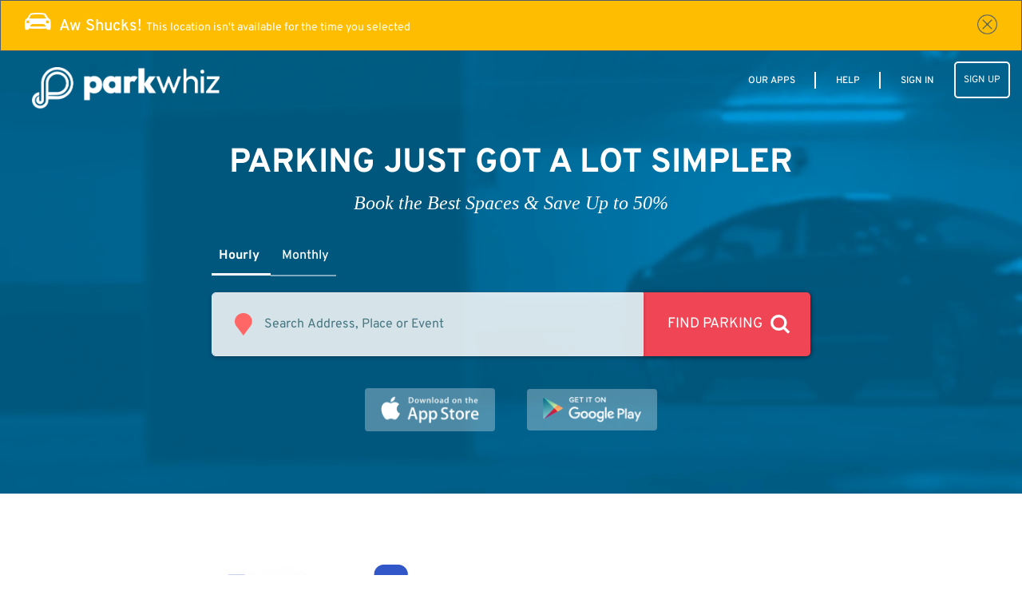

--- FILE ---
content_type: text/html; charset=utf-8
request_url: https://www.google.com/recaptcha/enterprise/anchor?ar=1&k=6LdMr6gpAAAAAFN3Cp8_B4V_drCHfjZSS_OgwpY1&co=aHR0cHM6Ly93d3cucGFya3doaXouY29tOjQ0Mw..&hl=en&v=TkacYOdEJbdB_JjX802TMer9&size=invisible&anchor-ms=20000&execute-ms=15000&cb=hwkiycf5r2ki
body_size: 45057
content:
<!DOCTYPE HTML><html dir="ltr" lang="en"><head><meta http-equiv="Content-Type" content="text/html; charset=UTF-8">
<meta http-equiv="X-UA-Compatible" content="IE=edge">
<title>reCAPTCHA</title>
<style type="text/css">
/* cyrillic-ext */
@font-face {
  font-family: 'Roboto';
  font-style: normal;
  font-weight: 400;
  src: url(//fonts.gstatic.com/s/roboto/v18/KFOmCnqEu92Fr1Mu72xKKTU1Kvnz.woff2) format('woff2');
  unicode-range: U+0460-052F, U+1C80-1C8A, U+20B4, U+2DE0-2DFF, U+A640-A69F, U+FE2E-FE2F;
}
/* cyrillic */
@font-face {
  font-family: 'Roboto';
  font-style: normal;
  font-weight: 400;
  src: url(//fonts.gstatic.com/s/roboto/v18/KFOmCnqEu92Fr1Mu5mxKKTU1Kvnz.woff2) format('woff2');
  unicode-range: U+0301, U+0400-045F, U+0490-0491, U+04B0-04B1, U+2116;
}
/* greek-ext */
@font-face {
  font-family: 'Roboto';
  font-style: normal;
  font-weight: 400;
  src: url(//fonts.gstatic.com/s/roboto/v18/KFOmCnqEu92Fr1Mu7mxKKTU1Kvnz.woff2) format('woff2');
  unicode-range: U+1F00-1FFF;
}
/* greek */
@font-face {
  font-family: 'Roboto';
  font-style: normal;
  font-weight: 400;
  src: url(//fonts.gstatic.com/s/roboto/v18/KFOmCnqEu92Fr1Mu4WxKKTU1Kvnz.woff2) format('woff2');
  unicode-range: U+0370-0377, U+037A-037F, U+0384-038A, U+038C, U+038E-03A1, U+03A3-03FF;
}
/* vietnamese */
@font-face {
  font-family: 'Roboto';
  font-style: normal;
  font-weight: 400;
  src: url(//fonts.gstatic.com/s/roboto/v18/KFOmCnqEu92Fr1Mu7WxKKTU1Kvnz.woff2) format('woff2');
  unicode-range: U+0102-0103, U+0110-0111, U+0128-0129, U+0168-0169, U+01A0-01A1, U+01AF-01B0, U+0300-0301, U+0303-0304, U+0308-0309, U+0323, U+0329, U+1EA0-1EF9, U+20AB;
}
/* latin-ext */
@font-face {
  font-family: 'Roboto';
  font-style: normal;
  font-weight: 400;
  src: url(//fonts.gstatic.com/s/roboto/v18/KFOmCnqEu92Fr1Mu7GxKKTU1Kvnz.woff2) format('woff2');
  unicode-range: U+0100-02BA, U+02BD-02C5, U+02C7-02CC, U+02CE-02D7, U+02DD-02FF, U+0304, U+0308, U+0329, U+1D00-1DBF, U+1E00-1E9F, U+1EF2-1EFF, U+2020, U+20A0-20AB, U+20AD-20C0, U+2113, U+2C60-2C7F, U+A720-A7FF;
}
/* latin */
@font-face {
  font-family: 'Roboto';
  font-style: normal;
  font-weight: 400;
  src: url(//fonts.gstatic.com/s/roboto/v18/KFOmCnqEu92Fr1Mu4mxKKTU1Kg.woff2) format('woff2');
  unicode-range: U+0000-00FF, U+0131, U+0152-0153, U+02BB-02BC, U+02C6, U+02DA, U+02DC, U+0304, U+0308, U+0329, U+2000-206F, U+20AC, U+2122, U+2191, U+2193, U+2212, U+2215, U+FEFF, U+FFFD;
}
/* cyrillic-ext */
@font-face {
  font-family: 'Roboto';
  font-style: normal;
  font-weight: 500;
  src: url(//fonts.gstatic.com/s/roboto/v18/KFOlCnqEu92Fr1MmEU9fCRc4AMP6lbBP.woff2) format('woff2');
  unicode-range: U+0460-052F, U+1C80-1C8A, U+20B4, U+2DE0-2DFF, U+A640-A69F, U+FE2E-FE2F;
}
/* cyrillic */
@font-face {
  font-family: 'Roboto';
  font-style: normal;
  font-weight: 500;
  src: url(//fonts.gstatic.com/s/roboto/v18/KFOlCnqEu92Fr1MmEU9fABc4AMP6lbBP.woff2) format('woff2');
  unicode-range: U+0301, U+0400-045F, U+0490-0491, U+04B0-04B1, U+2116;
}
/* greek-ext */
@font-face {
  font-family: 'Roboto';
  font-style: normal;
  font-weight: 500;
  src: url(//fonts.gstatic.com/s/roboto/v18/KFOlCnqEu92Fr1MmEU9fCBc4AMP6lbBP.woff2) format('woff2');
  unicode-range: U+1F00-1FFF;
}
/* greek */
@font-face {
  font-family: 'Roboto';
  font-style: normal;
  font-weight: 500;
  src: url(//fonts.gstatic.com/s/roboto/v18/KFOlCnqEu92Fr1MmEU9fBxc4AMP6lbBP.woff2) format('woff2');
  unicode-range: U+0370-0377, U+037A-037F, U+0384-038A, U+038C, U+038E-03A1, U+03A3-03FF;
}
/* vietnamese */
@font-face {
  font-family: 'Roboto';
  font-style: normal;
  font-weight: 500;
  src: url(//fonts.gstatic.com/s/roboto/v18/KFOlCnqEu92Fr1MmEU9fCxc4AMP6lbBP.woff2) format('woff2');
  unicode-range: U+0102-0103, U+0110-0111, U+0128-0129, U+0168-0169, U+01A0-01A1, U+01AF-01B0, U+0300-0301, U+0303-0304, U+0308-0309, U+0323, U+0329, U+1EA0-1EF9, U+20AB;
}
/* latin-ext */
@font-face {
  font-family: 'Roboto';
  font-style: normal;
  font-weight: 500;
  src: url(//fonts.gstatic.com/s/roboto/v18/KFOlCnqEu92Fr1MmEU9fChc4AMP6lbBP.woff2) format('woff2');
  unicode-range: U+0100-02BA, U+02BD-02C5, U+02C7-02CC, U+02CE-02D7, U+02DD-02FF, U+0304, U+0308, U+0329, U+1D00-1DBF, U+1E00-1E9F, U+1EF2-1EFF, U+2020, U+20A0-20AB, U+20AD-20C0, U+2113, U+2C60-2C7F, U+A720-A7FF;
}
/* latin */
@font-face {
  font-family: 'Roboto';
  font-style: normal;
  font-weight: 500;
  src: url(//fonts.gstatic.com/s/roboto/v18/KFOlCnqEu92Fr1MmEU9fBBc4AMP6lQ.woff2) format('woff2');
  unicode-range: U+0000-00FF, U+0131, U+0152-0153, U+02BB-02BC, U+02C6, U+02DA, U+02DC, U+0304, U+0308, U+0329, U+2000-206F, U+20AC, U+2122, U+2191, U+2193, U+2212, U+2215, U+FEFF, U+FFFD;
}
/* cyrillic-ext */
@font-face {
  font-family: 'Roboto';
  font-style: normal;
  font-weight: 900;
  src: url(//fonts.gstatic.com/s/roboto/v18/KFOlCnqEu92Fr1MmYUtfCRc4AMP6lbBP.woff2) format('woff2');
  unicode-range: U+0460-052F, U+1C80-1C8A, U+20B4, U+2DE0-2DFF, U+A640-A69F, U+FE2E-FE2F;
}
/* cyrillic */
@font-face {
  font-family: 'Roboto';
  font-style: normal;
  font-weight: 900;
  src: url(//fonts.gstatic.com/s/roboto/v18/KFOlCnqEu92Fr1MmYUtfABc4AMP6lbBP.woff2) format('woff2');
  unicode-range: U+0301, U+0400-045F, U+0490-0491, U+04B0-04B1, U+2116;
}
/* greek-ext */
@font-face {
  font-family: 'Roboto';
  font-style: normal;
  font-weight: 900;
  src: url(//fonts.gstatic.com/s/roboto/v18/KFOlCnqEu92Fr1MmYUtfCBc4AMP6lbBP.woff2) format('woff2');
  unicode-range: U+1F00-1FFF;
}
/* greek */
@font-face {
  font-family: 'Roboto';
  font-style: normal;
  font-weight: 900;
  src: url(//fonts.gstatic.com/s/roboto/v18/KFOlCnqEu92Fr1MmYUtfBxc4AMP6lbBP.woff2) format('woff2');
  unicode-range: U+0370-0377, U+037A-037F, U+0384-038A, U+038C, U+038E-03A1, U+03A3-03FF;
}
/* vietnamese */
@font-face {
  font-family: 'Roboto';
  font-style: normal;
  font-weight: 900;
  src: url(//fonts.gstatic.com/s/roboto/v18/KFOlCnqEu92Fr1MmYUtfCxc4AMP6lbBP.woff2) format('woff2');
  unicode-range: U+0102-0103, U+0110-0111, U+0128-0129, U+0168-0169, U+01A0-01A1, U+01AF-01B0, U+0300-0301, U+0303-0304, U+0308-0309, U+0323, U+0329, U+1EA0-1EF9, U+20AB;
}
/* latin-ext */
@font-face {
  font-family: 'Roboto';
  font-style: normal;
  font-weight: 900;
  src: url(//fonts.gstatic.com/s/roboto/v18/KFOlCnqEu92Fr1MmYUtfChc4AMP6lbBP.woff2) format('woff2');
  unicode-range: U+0100-02BA, U+02BD-02C5, U+02C7-02CC, U+02CE-02D7, U+02DD-02FF, U+0304, U+0308, U+0329, U+1D00-1DBF, U+1E00-1E9F, U+1EF2-1EFF, U+2020, U+20A0-20AB, U+20AD-20C0, U+2113, U+2C60-2C7F, U+A720-A7FF;
}
/* latin */
@font-face {
  font-family: 'Roboto';
  font-style: normal;
  font-weight: 900;
  src: url(//fonts.gstatic.com/s/roboto/v18/KFOlCnqEu92Fr1MmYUtfBBc4AMP6lQ.woff2) format('woff2');
  unicode-range: U+0000-00FF, U+0131, U+0152-0153, U+02BB-02BC, U+02C6, U+02DA, U+02DC, U+0304, U+0308, U+0329, U+2000-206F, U+20AC, U+2122, U+2191, U+2193, U+2212, U+2215, U+FEFF, U+FFFD;
}

</style>
<link rel="stylesheet" type="text/css" href="https://www.gstatic.com/recaptcha/releases/TkacYOdEJbdB_JjX802TMer9/styles__ltr.css">
<script nonce="OFHSMw8JuoWk1FntQ5lJzQ" type="text/javascript">window['__recaptcha_api'] = 'https://www.google.com/recaptcha/enterprise/';</script>
<script type="text/javascript" src="https://www.gstatic.com/recaptcha/releases/TkacYOdEJbdB_JjX802TMer9/recaptcha__en.js" nonce="OFHSMw8JuoWk1FntQ5lJzQ">
      
    </script></head>
<body><div id="rc-anchor-alert" class="rc-anchor-alert"></div>
<input type="hidden" id="recaptcha-token" value="[base64]">
<script type="text/javascript" nonce="OFHSMw8JuoWk1FntQ5lJzQ">
      recaptcha.anchor.Main.init("[\x22ainput\x22,[\x22bgdata\x22,\x22\x22,\[base64]/[base64]/[base64]/[base64]/[base64]/MjU1Onk/NToyKSlyZXR1cm4gZmFsc2U7cmV0dXJuIEMuWj0oUyhDLChDLk9ZPWIsaz1oKHk/[base64]/[base64]/[base64]/[base64]/[base64]/bmV3IERbUV0oZlswXSk6Yz09Mj9uZXcgRFtRXShmWzBdLGZbMV0pOmM9PTM/bmV3IERbUV0oZlswXSxmWzFdLGZbMl0pOmM9PTQ/[base64]/[base64]/[base64]\x22,\[base64]\x22,\[base64]/Du8K7w4gxcwdzwpJTNwbCuwTCpBnClC5Ew6QdbcKVwr3DsiRywr9kP37DsSrCusKxA0FGw74TRMKewpMqVMKsw44MF2zClVTDrDhXwqnDuMKCw5M8w5dWORvDvMORw4/DrQM7wqDCji/[base64]/CtsKMw5rDrcKdR8KoIiR+PmUawrQJw54/w7tyworCoAHCrMKzw4kywrZDA8ONOyTCmilcwofCgsOiwp3CvhTCg1UUcMKpcMK5JMO9Z8KTAVHCjisTJzsQa3jDnh9iwpLCnsObU8Knw7oqXsOYJsKtHcKDXmdsXzRLDTHDoHcnwqB5w5bDukV6UsKXw4nDtcO0McKow5xyFVEHCsOhwo/ClBvDkC7ChMOQZ1NBwqsTwoZnV8KYaj7CrsOqw67CkQjCqVp0w7HDgFnDhRvCnwVBwpHDi8O4wqk4w6cVacKrNnrCu8KKNMOxwp3DkT0Awo/DnsKfETk7cMOxNF4DUMONX2vDh8Kdw7nDiHtAFi4ew4rCpcOXw5RgwonDgErCoRJhw6zCrgFewqgGQTs1YGHCjcKvw5/ClcKaw6I/EC/CtythwodxAMKDR8KlwpzCnBoVfBrChX7DulItw7k9w5vDnDt2Q19BO8KAw75cw4BLwoYIw7TDgBTCvQXCjcKEwr/DuDEbdsKdwrXDkQktTsO1w57DoMKvw5/DsmvCtndEWMOGC8K3NcK1w7PDj8KMNwdowrTCq8OhZmgmJ8KBKBvCmXgGwohmQV9NXMOxZnnDp13Cn8ORMsOFUQLCoEIgTMOqJcKlw7rCi3VUV8ONwprChsKKw57DvBBxw4RSCcOLw549CE/DrBB9MkRpw6sgwq4dS8O6OgVocMKtb2HDrUgXT8O0w593w53Cn8ONVMK6w5jDhMOjwr8eIxnClcKwwovClEfCkng6wr0UwrhOwqTDpXrChsOOMcKQwrU8OsK5T8KUw7dYJ8O3w4V+w5rDrsKKw5XCtwvCj2NBfcO4w5hgZybCpMKhPMKGQMOufhkoBU/CnsOpURIDRsOLa8OLw7JqHFTDkFcrVyRswo13w7M+AsK+ZMOtw5LCqBfCsGxBaCXDjRTDmsKUO8OifxYVw6A2fCfCm3dowqZ0w6jDn8KAA3rDomTDr8K9ZMKqcMOmwr8/csOXJ8KHZh3DmRVzMcOgwrrCvwJPw4PDl8OFdcKvVsKZJkFrw4hEw5VFw79UCwU9V3bCozTCkMOiJjwbw73DrsK/wr7CoSZtw7gBwr/DmEPDuhQ2wqvCmsObBsOLMsKBw4tpFsKuwqMIwprCmsKnWiwvTcKlBcKUw7XDo0Rjw609wrzCmm7DgkBzdsKTw60Uwo8AKnTDg8OIfmrDoXh5RsKYIlXCuV7CpXjDiVUWO8KfDcKkw5/DpcKmw6XDr8KyAsKnw6vCjk/Dv17DlCZ/wqU6w5VFwo1nOsK8w7PDjcKLL8KWwrzCmAjDrMKsNMOnwq3Cv8OVw7TCh8KHwqB2w4suw7lfRzDCgCLDlHoXc8KJVMOCS8K5w7zCnipEw69LRiTCjl4nw6oYAiLDoMKbw5DCuMKjw4/DrlJ7wrrCmsOTDsKTw6FSw7VsB8K1w6AsZsKDwp/CugbCn8KNwozDgEs5ZMKKwolOJGrDu8KQDGfCmsOTHmt+cCTDknLCs0hswqALbcOZbMOPw6HCjsKaAUXDmcO+woPDncKfw6Rww74FWsKbwpLDhsKaw4bDnmrCgMKDOglET3PDh8Ogwr05WAsWwqfDsnR3RcKdw6ITQMKIe0fCo2/[base64]/[base64]/CkyIjw6wvW8KnSF7CsmfCsyzCgURmGcKwNMOTasObOMOiR8O0w6EtfllYNQDCpcOYIhbDh8Kew4fDkjjCr8OEwrxaagPDhG7Cmk1Qwo8/[base64]/DnXPDjzFcw5bDlsKzVMKewrHCvcOZw5ZQwrJSL8OdKcKGFcOzwqnCp8KMw5TDgXHChT7CqMO7UsKywq7CqMKGW8O9wqIiWB3CuRHDmXtmwp/CgD1EwpPDksOxIsO0Q8OtbHrDlFDCnMK+SMKKwqEsw43Cg8KPw5XCtDsoR8OKDn7DnEfCmQDDmU/[base64]/[base64]/DkMOpV8OYK8OtwofCoFFxWVHDrBzDscO9woDDj0fCvMOhIB3CtMKBw4s4d1nCiy3DhwjDv2zChwgrw7PDuXhCYhcVTcK/ZDEzex7CvMKiQVQIYcKFPMK/wr8kw4pMT8OBSiA2wqXCncKCNxzDl8OLMMK6wrNUw6ArZi0Cw5XDrhvDukZHw7hbw7MAK8O2wrsXQwHCpcKxZ3wywoXDtsKgw7XDqMOiwqnDkGvDtE/CjlHDmXrDisK3VHXCtEQDA8KXw7R0w7TCsW/Dj8OpJFbDkEfDgcOcSsOpJsKrwpzCiUA8w6dlwqE0FcO3wo13wrzConDDrMK3THTCkAEAX8O8KmLDjBQ2NHlnfMOuwrnCoMK9woBbBlfDgcKjXQUXwqwwEgfDmnzCkMK5eMKXesO3XMKEw7/CnRrDlEjDosKFw7kewotiHMKRw7vCsEXDnBXDoU3DrRTDghzCn0rDkigvXEHDniUHSw9cKsKpUjbDmsOMwpjDocKewr5Rw5k2w7vDomzCgW9fdcKVHjcqdB3CrsObDQHDhMO5wr3DhBoAPR/CssKUwrtqV8K5woELwpchIcKoR0c5dMOlw4RvXVhfwqp2S8OKwqomwq9jD8OuRknDkMOhw4sGw5DCnMOoVMKrwrZuYsKIDX/DiX/DjWDCuVgjw7YVASxuI0LDvUYsacO+w4Vhw7LCg8Owwo3Cgm4jJcO4fMOBfGh6BMOjw58+wpHCpylIwoEywpcZw4XCtjVsDQRbNsKLwrjDlTrCpMKiwo3CngXCsWDCgGMWwrHDgRBqwr/DphcsQ8OePUYNDMKVWMOTNybCrcOKI8OYw47CicK5JzQQwqENS08tw5Vaw6XCq8OXw5zDgh3Dq8K1w6kJSsOcV2bCu8OJfklkwrbChGjCicK5PsOcanBaAhHCosOpw4HDg2jClyjDscOqwrY2I8OiwqfCoyTCkCoOw7puC8Oqw7rCucKow7bCv8OiYi/DjcODFQ3CtRRbPMK/w4QDFWgCCxM9w7lqw70na30gwqvDucO5cGPCtCQYF8OhdUDDjsO0YMKLw50LRUjDq8KpUWrCl8KcI35lSMOmFcKzG8Kww4zDuMOPw5dpccOJBsKUw40AMm/Ci8KCcVfCrjxIwp0dw65EJnTCqmtHwrM6RB3ChyTCoMOlwo03w6NxKcKEFsOTf8OHaMKbw6bDssOkw4fCmUkdw4UOCEUic1EbQ8K+f8KFM8K1YcObWCYxwqRawrXCsMKdAcOBecOPwpNoNcOkwo8Dw6nCusOKw6NUw4o1worDhwczYQ3DjsKQU8OuwqPCusK/K8K6UMOnBGrDi8K/w5nCoBl0wo7DgsKuKcOjwoo4QsOew7DCkg5xEXMRwqYeTUDDmQhAw6zCqsO/[base64]/DlpINAAKb8KFasKywpJ6L0vCuMO0wq1yUyIGw5lxeibCtUDDsVoQw5DDn8K2KA7CiQgjc8OiOsOdw7fDjRI1w68Yw5vCqzVYCMOywqnCrMOJwrfDgsOjwrBjHsKSwpg/w6/DsUdde3J6L8KIwpDCt8OTw57Dg8KSLVMIIGcBK8OAw4hTw55Ewq7Dn8OWw5nDt0B3w4A2wpvDp8Ocw4fCoMOBJVcRwo8VMzg/wqjDuTJ5wptwwqfDscK1w7prYXNySsOMw7Bnwr47VT97IMOAw5Y1TU96RxnCjWDDqz4dw7bCrlXDo8OJAUNrfsKSwq/DhAfClSYjLzjClsOswrU0wqFSf8KWwoPDl8KhwoLDosOEwq7CgcKEPcODwr/CmTvDs8KBwrtUdsKWKwtyw7zCmsOqwovCnwLDhXppw7vDtA1Bw7hFwrvCsMOtLUvCvMOZw51IwrvCgm8bezrClCnDmcKcw63Cr8KFEsOpw5gxAMKfwrDCi8OXGTDDtlfDrk5MwoTChynCjMKvHWhKJEDDkMO9SMKhdx3Cny7CrsOKwp0WwobCvg3Do3FOw6zDo3/CjzjDncOGZsKSwo7CgnwYOWnDn2kAI8O7YMOEUwMRAUHDnlcHSHLDiTs8w5gtwovCj8OSRcO0wpLCo8OswovCsFYrK8KOZHXCrCYTw4fCi8KAXFYpQcK3wpgTw6AyCgXDjMKRS8KkVW7CsEHDosK1w4VKKVsMfHRmw7lwwqdKwp/[base64]/AW48w7I6JcKQwpQDw71RwrDDtzDCnH7Cu8K/w6HCgcKVwrbDnz/[base64]/[base64]/DnnfCnnXDvAzCq8KZaMKZJ8OxwqVnDcKPw65/bMKywqkoYMOpw5BLdHd8UDrCt8OgGw/[base64]/Cl0jDsMKewotfwoExZcOSGxLDnjN1WMKIUiUHw4rCp8OGQ8KEeVhJw5V9BXHCrcOFP1/DqTRywprCnsKtw5Iuw7bDhMKUcsO4cV/Du23ClcOEw6jCu3sdwp/DncO+worDiRY1wqpRw5wWUcKmYcKxwobDuVlUw5QqwpfDuCgswoDDs8KhcRXDisKKD8OCIRgwHV7CkC9Xw6LDnMO5SMO1wpzCj8OeLgEcw5Flwo4YfMOZG8KvAhYZPcKbciEpw7kvUcO/w57CuU0VcMKgbMOWNMK0w5gFw5cgwonCm8Oow5DClnYHVEzDqcKXw44ow6ceQQzDuibDhMKIJAfDv8KZwr/CrcK4wqzCsgtWADQEw4dHw6/[base64]/GwzDkQlNHlZPZMK2EMKJZcK+w5TCrj7Dg8OZw5nDp3YdESxfw6jDqsK3DcO3e8Ogw5ASwq7CtMKhUcKTwoQhwq/DohoPHCBkw7TDqFUtGsO2w6QuwrPDgsO/bDV3CMKVEwHCin/DtMOrKMKHMRnCvsKNwoPDiB7CgMKgaR8Gw5h1RgDCgHkZwrB1K8KHwpBDB8OkABrCl3xkwqwlw67Dpjx2woZjNcOGV3TCnTLCqTRyKUh6wpVEwrLCt39RwqpCwrxmdW/CiMKPB8ORwrPCjksKQw5xC13DusKNw67DkcKgwrcJQMOdMndjwpLClwdlw4fDsMKGDB/[base64]/CgizDqFPDmW/CocKnBAZEwrUmw4DCnl/CssO5w48rwoprfcODwo/Dn8OFw7TDvjx3w5nDssO/TzADw5LDrXt0cWJJw7TCqUgtPGDCvQzCvEPDnsOSw7LDtTTDjSLDpsKyHHtowr/DtcKtwoPDucORKsKFw7JrRi/ChDQSwqvCsnRqCsOMEMK7WV7Cs8O3OcKgd8KjwoIfw43ClWLDscKLV8OmPsOVwqIac8K7w5Rdw4XDicOUWDAgU8O/wopBVsKiZkLDtMO8wrFgQ8Oyw6/CuTTCoC8Hwr0Mwol3ZsKHd8K6MArDhG48dMKlwrLDmsKcw6nDtcKOw7LDqRDChm3CqMKDwrPCocKhw7DCoijDnsK5MMKAZmHDlMO3wqPDtMO6w5/CgMOawqAJcMKJwoZ4Ty12wpMowoovIMKIwqjCrmrDv8K1w4LCkcO/[base64]/I8O8w6PCtsOkF0FpJXnClFEIwp/DmElPw6TChXvDo09/w5ZsAGTClcKpwoIEw5HCs3o8AcOfIMKoHcK+LyZYE8KOe8O+w5JjelvDiHrCt8KGXDdtIQZEwq4bIsK5w5I7wp3CrXVHwrHCiQfDgsKPw67Djz/Cj07DtxUiwpHDrShxXMOIfATCqjPDscKDw7sWGy8Mw7YSI8KRU8KTBDg9NBvCliPChcKdNsOhLcOVBlbCicKwQ8OgbF/[base64]/[base64]/esKXwp/DlsOBwqNJw4Flwo/CssKPRcK5wr9GTsO7wqRawq3DucOHw5dpKsKiB8OFY8Oew6BXw5RSw7FUwrfDlStJwrTCqsKtw7UGdMONDHzCi8KaUHzCvELDn8K+wobDoBY8wrTClMObQsKuOsObwpQcfH14wqnDh8OSwp0/R2LDoMKowrPCtEgww5bDqcOQTA3Dv8KED2/DqcKKLTzCvwo/w7zDr3nCmjRWw4ldSsKdNntVwpPCqcKPw67DksOJwrfCr20RN8Kew6vDqsOBMVsnwoTDsHxlw7/[base64]/woDCrRzDkTXDqllwbBXDtGYbQXAgwrBSfcOycHAGLgfDqsKcw5pzw6kDw5DDqAfDiH/DpsKSwpLCiMKdwrgBNcO0c8OTJVN5EMKww5rCtSZDLGXDlsKie33CrsKTwoMFw7TCjD3CrljCvVLClXjDn8O2SMK9dcOlD8OnIsKbFWoZw61VwpFWZ8OqP8OMICMnwpjCicK7wqTDmx1Aw489w6PCg8KowqoEQ8OYw73CmgzCgGXDjcKyw7YyU8KHwqASw4/DjMKfw43CuwvCvCQNLsO2wqJXbsKWL8KDQBhsZlYgw5fDgcKuElE2RsK8woMXwotjw5YSJRhzaAsdAcKiYsOmwrTDssK/w4zCvl/[base64]/BsKwfsOCw73CkSzCj2vCtHURwpfCuMOALCJbwonDkjxOw6Mew4FvwrtWLW1swowswp93S35JcRTDp2nDgMOsaTlqw7seQwfCp1U4QcO7NMOpw7DCvhHCv8Kpwo/CisO+csOgeTjCnnZuw7LDmWzDlMOaw5tJwoHDkMKVBynDvjwPworDlwBoIBDDosOBwro7w5vCnjBFI8KVw4JkwrbDsMKMw5PDtmEkw6LCgcKYwoJawpRdCMOkw57CpcKGLcOUCMKUwp/Cu8Kew5Vmw4LCtcKpw591XcKYWMOnN8Opw4rCggTCtcKJKSzDvnrCmHRAwqnCvMKrJcO5wqYhwqgUO348wrMfB8K+wpAUIW0kw4IlwrXDkm7CqcK9LDM0w7XCoRpSB8Ofw7zDrMOkworDp3jDiMOPHz5Vwo/Cjl55PsKpw5lQwpDDoMO5w7tjwpRKw5nCqhEQNR7Cv8OXLVNiw5jCosK2ARp1wr7CrmDDkAEcASnCsnEMCCvCoWfCpDZMAEPCu8Ogw5TCuT/CoC8sFcO+w7sYU8ObwpUKw7jCnsKaFA5bwobCh1jCnQjDqDXCjS0GZMO/D8OBwp4Kw4fDvhBaw7vCrsKewoXCgCPCulFsAFDCiMOIw44IJBxjDcKAw73DtzjDiG1VUC/DicKrwoLCp8OqRMOpw4nCnx8sw5heJnwpKH3Dj8O0dcKZw6Fdw6LCqQjDhyPDs21+RMKrFloZbnhfW8KOK8Ojw7DCkSvCnMOUwpRBwo3DhwvDkMOMasOvKMOmE18SXV0cw5UXb0rCq8K/WmMyw5PDiF1PX8ODUk7DlDLDpU8yAMOLHj3CgMOtwqTChGs/wpLDhyxUNcOBbnc9WHrCjsK9wqFWUxnDkMOQwpTCt8Kjw6QpwpLDoMO5w6jDkGXDisK5w63DgRPCjMKdw7zDtcOlNBrCssKIJsKZwpcYZsOtMsO/[base64]/DuijDtj8zwp/Cmg8zwo3Cn8KewpNSwp1zDgzCs8Knw4ASQWs4ccO7wr3DrMKgGMOBBMKZw4MOKsKOwpDDvcK4AEd8wpPCtDJWLRBww6PCosOyFcOLVU3CkXNEwrhKJG/Cp8Ojw51vWSVnNMOCw4k2RsKQccK2w4Bgwod5fX3DnXFQw4bDtsKSD3t8w6EDw7QYcsKTw4XClV/[base64]/CgzxrVWNTVnBoPMKOw4oXXVbCrMKiwoVwwpxMdMKFAcOpOgxTHsOMw4ZBwo9yw5rCpsOfYsOFCmDDu8OZNsKxwpPChhZ3w5rDm2LCpjHCv8OAw4PDg8O7woB9w4k7F0s7wogjPidNwrnDmMO2NsKIw7PCncKKw4MUFMKMEyp4w5srG8K1w44Sw6tCU8KUw6h/w5gnwojCk8K/AiXDtiXClcKQw5rCiHV6JsOkw7fDlSQ9BSrDimodwrFiJcO/[base64]/CnsKgDHDDucKhwqx9fMKew6fDsQfDqcKiFyvDjk/CulzDrUHDmcKdw4Vuw7DDv2nCt1pGwrIvw4QLCcKHZcKdwqxMwrgqwqjCilLDrnYew6XDt3nDjlLDlgYjwp3DtsOmw7dZV13DpC/[base64]/CmMOgwrxrw5UAwoEIwrzDjiZ/Y8KuTcKPw6RDw5UTWMO5EBx3JWfCpXPCt8OwwqPCuGVHw7fDq3XDmcK3VRbCkcOdccOcw5QSAFjCiXxSWUnDrcOQR8KMw596wqJeJ3R8w43Ch8OAAsKHwrwHwo3ChMKDD8K9DQ1xw7MEf8OUwp3DnBHDscK+TcOtDEnDm08tLMO0wqFdw5/Dp8KAdk14JyVDw6VHw6lwSsKMwpwWwrHCmlEFwrrCkEhXwoTCgQoGQsOiw7zDtcKUw6/DvABMBU/CtMOZXigKb8K4OnjCrHbCv8OBd3vCrw0pJFTDvwfCvsObwrLDs8OvMk7CsiwKwqjDmQcew6jCnMKhwrB9wrrDpXJ0ewfCs8Kkw6kpTcOZw7PDswvDvMOAQEvDs093w77DscKjwq56wp4GC8OCV19XCMKuwr4MYcKYfMOMwqrCh8ODwq/DpA1mAcKSY8KQBRfCvUxQwoYUwoQ2HcKuwpbCvhTCsE91T8KdRMKiwqc3BGgGCgIkS8KpworCjzzDjcKPwpLChnAOKyktZSp6w6Ydw5/CnmxRw5DCukvDs0nCusOiDMOqPMK0wox/ZxrDt8KnBlbDvsOiw4DDiwjDkAIOwrbCvnQOwoTDkkfDksKXw6wdwpjDkMOew5JcwpYNwqFew6McAcKPIMOSEE7DucKeE1YdccKlwpc3w67DiH3ClR9pw6nCssO2wr06I8KMAUDDmcO5H8OdXR/CilvDicKUUQJABSHDvMKDRU7CmsOBwqrDmlLCvhvDicODwo9vKycTCcOZQnZzw7Edw5ZgfMKTw6ZmdHrDhsOfw4zDv8OCesOZwoFcXxDCiVLCncKgesOtw73Dn8O/wovCu8OjwobCjE5qw5AoZmfCvzUOfivDthbCs8Oiw67DvnEVwpxqw59GwroQSMKtZ8OCGj/DpsKbw69sIyZdeMOhHjo9b8K3woVdT8OXJsOHWcKEaSXDpmFwLcK3w7hDwqXDvsKzwrTCn8KnVSQMwo5rOMOhwpfDnsK9DcKoJsKmw7J/w4dhwo/DkATCo8KQMVMWMlPDqWXCjEILRVxZdlfDgg7DoXjDn8O1UgkZUsKZwqzDg3/[base64]/ASbCvcKGLsOjRAZ5CsOnU2TCswERw7fDrR7Dj3LCrwDDkTnDtlFKwqPDow/DqMOSEwY7MMK9wplDw4QDw4DDqxg7w61uL8K6Bi3Ct8KPFcOCRnrDtgjDpQkbQzQPIcOiH8Osw600w5p3GMOjwpjDq20pMgvDjcO+w5dLAsOfGX/[base64]/CvcOWfmTDj04JwpfCmMOcwrnCosKtKRExwqpZwrLCvhQgAsOCw4jCuxY4wpMWw4dvRcOGwoPDlmcKZE5eL8KoEsOlwqYSGcOlRFjCncKIJMO/[base64]/b8OPHi7DnAAQw7jCo8O+w6LDjMOPw7QgeMOcBBzDpMOpw4cuw4PDjz/DjMOde8OzKcOvZ8KsZhgMw4plWMOcdjHCicOlXDrDrVHDr3RsGcOkw5IkwqV/wrlJw69CwoFJw7Z+Ng8Dw4RbwrZHSkDDqsK0CsKIa8KjNMKuV8O4PEPCpSIew54VIlPCnsOtIFAKRsKJZDPCqMO3YMO/[base64]/CjWwDIcKawqIsfifCuMOiwrw3Fzgvw6bCkcKgMsOjw6lcOxrCn8OhwoUrwq4QRsOdw6TCvMOtw7vDqcK4a3nDhCVVFEnCmEBOFmkFfcORwrY9XcO/FMKDY8O9w60+ZcKjwrEuMMKSW8KRX3t/[base64]/DtsKDV8KiwojCr8OSw4IZw6dBCUfCqsKlTRV0wrDCgsKUwqLDqsK2wqRuwq7DhsO7wr8pw77DssOJwoDCpsOLXg0CbwXClcKnO8K4JSzDjisMLVXChwZ0w4HClB7ClMKMwrIqwqRfVhdnccKLw4wtHXFRwrXCuhYdw5fDn8O1WT9/wo5hw53DtMO4KMO6w43DvnAGw5nDsMKhEX/CrsOpw7fCtRoiOXFSw7wrF8KjVCHDpSHDrsKjHcKHA8Olwr3DmA/CqsOgR8KJwpTCgsKpAsOHwrNDw7jDgRdxfsKtwo1vHy3CsUXDkMKBw67Dj8Oow7Rlwp7Cp1F8EsOUw6ZLwooyw7Z6w5/[base64]/CkglPwpTDv8KReFUbaMObJxJPdHXDosKpIcK1wrbDpsOdS0kawqNhXcKXUsOJIMO3K8OYT8OXwpLDvsOwDFnCvEgmw6jCr8O7M8OZw6ppw47DgMOfJBtCesODw4HDrsO5FigKcMKqwpRhw67CrnzCnMOqwoVlecKxO8OGPcKtwpDCrMObRTRyw7QwwrMyw5/[base64]/DpgQoWsOGGsKWIwY1XcOAw6LDp0FqdkzCg1pcaSt0VnLDomHDjznChhnCmMOmIsKXVsK5H8O4JsO+Qj8ZDUUjY8K3FHgawqjCkMOzPcKCwqRpwqkRw7TDrsOQwq85wr/[base64]/DlX0Mw7ZOw6vCgcKqMsKhw4/DtXhtwr3CusK3wp5rTGrCgsOwN8Ktw7XCllnCiUQ5wod9w78Gw7tdeDnDlVtXw4fCicKfM8KUPjHDgMOyw6Epwq/DuRR1w6wlPADCqXXDhDh5wqIcwrNjw55GbmbCtMKHw4A+aDxiVEg8WlpnSsOqYAgQw54Pw6zCp8OPw4NpJ2NAwrwCIzpVwo7DpsOoB2fCj1RJF8K9SVNbTsOAw7LDqcORwrkfKMKfd1AbGcKeXsOvw5wjXMKvSzjCv8Klwp/DjMKkG8OkUAjDq8KGw7nChxXDhcKCw5tRw6gAwqfDqsKxw59TEA4NXsKnw7ckw7PCrCsnwqAKZsOUw5kAwogBGMKbV8Kzw5DDkMOHacKQwogyw6XCqsKzHU45MsK0KRvCrcOZwq9ew61TwrwfwrbDo8OZe8Kow57CuMKowpY/[base64]/DrFDDmB8QVjLCrQwneMKhaMKwIcOEL8OaYMO7WmzCp8KNF8ONw7LDiMKXJ8Krw7tMBlbCvW7DhBfCkcODwqtmLE3ClxLCjENpwqNbw7duw6JeaWBPwrYrPcO0w6ZGw65QBEXDlcOowrXDi8K5woA2YA/DiCkeI8OCfMKmw5tQwrzCisOxFcODwpTDoCfDp0rCkmLCpBXDjMKEWyTDiBxIYyfCosOkw7rCo8KkwqHCgsOGwqHDnhobUCFOwpLDhzpgVVoXPx8RX8OMwrDCqTwTwqnDozBxwrx/ecKOWsObwqTCosORdCzDjcKEN3Y0wpDDp8OJUgU1w7xif8OSwpvDq8OPwpstw5Fmwp7DhMOKKsO2Aj8oO8Oxw6MBwqrDr8O7VcOvwqrCq17DqMKvEcKkC8K4wqxCwp/[base64]/w5nChV7CikgODgfDjEDCpcOzw4DCgMOSwobCt3lqwoDClkzDr8Onw4fDhXtGwqtdHMOKw4TCq2c3wpHDhsKvw7ZKwqnDgljDtnfDtk/ClsOnwqrDpwLDrMKze8KBWg3Cs8OvX8KdS3kSdMOlI8ODwo3Ci8KufcKcw7DDv8KtRMKDw69zw6nCi8KLw5ttFHzCoMOhw4VAasOpUU/DucObIgbCoA0Ia8OaRX/DkTIxGMOcNcOIcMKhcV4gUzAyw7vDj3IswpA1BsOgw5fCn8OJw4VYwrZJwr3Co8KHCsOSw5t3QF3Dp8OVHsOyw4gKw5hDw6DDlMOGwr9RwqzDl8KVw4JVw6nDrMOswonCjsKjwqhGJEDCicOCW8O1w6fDsXRmw7HDqEpmwq0yw5EEccK/w6wEwq8swqrCi01awq7CisO3UlTCqlMSATclw5pxDMO/ASgGwp5gw5zDjsK+MMKiRMKifkHDncOpQgjChMOtfF4CMcOCw7zDnyrDpWExFcK1TH7DiMKAaARLecO/wpzCocKELUE6wqHDuTTCgsOGwpPCgMOSw6oTwpDCtiA+w7x8wqxOw7lgRDjCosOGw7s8wr0kKh4Xwq0SDcOOwrzCjjlTZMOUE8K3HsKAw43Dr8O5P8OtJMKCw4jChR/CrwLCmQXDr8KhwqfDtcOmYVvDqQc9dMOJwrbCmVJaexxlZmlof8ORwqJoBDMtFUhGw78+w4kMwqhXIMKWw6IpKMO7wos4wr/[base64]/DkMKmGcOAw4XCigwfR8KUWcKcw6XCuGwLfFzCvydDQsKNFMKYw494CT3CssOZOCBLXyJ6ShwYTsK0ET7DhnXDkh5zwoTDtit0w78Fw77Ck0fDnXQgA2nCv8OVbG7CllUfw4PCghzCvsOTT8OiODd4w6zDskvCvWlwwrvCo8OIOMO8UcOowo/DoMOxXRFDN0TCr8OCMQ7Dn8KjPMKVU8K2bS3CpVJ/wpDDvBLCmkbDkh8AwqnDocKxwrzDpU57bsOdw44hAUYjwq9Kw4UEEsK1w5hyw4kZHlR/wp5kWcKQw4PDrMOrw6k1M8Oaw57DpMOlwp4tOSrCq8Kea8KVWjHDmDodwqrDthzCtgZEwpnCjMKYEcKHCyLCnMKOwqM3BMOww4XDiwM1wq8fHcOJdcOqw73ChMO9OMKfwolVKsOEJsOlQm1+wqrDgA3DihDCrDXCiVPCpzl/UEgCQGNzwrjDhMO2wph7EMKcZ8KJwrzDvVHCucKhwoEAM8KdWnBTw4kfw4YuccOQFywWw4EHOMKRdcOYfAfComRecMOJDXnDqhFFPcOQQMOywpVQNsO4S8OgSMO2w40VcA0RTB3CjkTCkhfCi3lPHXzCusKnwr/[base64]/w7JsV8Kmw6UlLMKfLMOiM0DDiMO7YxFuwrvCnsOFXCwDFRzDrcO2w5JHCTYnw7YpwqrChMKPecO7w6kXw7HDlR3Dq8KBwobDq8ORccOdGsObw6rDnMK9R8K7bMKxwq3DjCfDvUrCrFBMNirDoMOEw6nDkzrCu8OYwoxHw6PCiE8Fw7/DnwkxW8Kac2bCqkvDkSDDkjLCtMO9w5QjQsKwRMOtE8KqYcOowoXCgsKNw41Ew5Z9w4tlVGjDp2zDh8KreMOdw4ZUw5/Dp0/Ck8OVA2xqB8OJNsKqf2zCtsOYbBEpD8ORwph9A03DhHdJwowbbsOvC3cnw5jDtFDDisOew4NmCMOywpLCk21Qw4BcT8KgFyzCg33DuHEWZyjCn8OYw5vDsB0beUNOJMKVwpwYwqgGw5/DrWk7CyrCoD3DuMK9ayzDksOtwpg2w7gCwowWwqlPXMKHRGNEVMOIw7vCqEwyw7LDtsOPw6BmLsKOfcOswpk/woXCtVbCvcKOw73DnMOtw4pKwoTDocKkYQRYw4vCqsK1w60YSMO4WCEYw6QnS1bCk8O8wpV7AcO8UiEMw4rCgWA/eGl0KcOPwpTCt0Fmw4Exf8O3AsObwonDpWXCpi7ChsODf8OrUhXCnMKywr/CjlMVwqR/[base64]/[base64]/Dl8OcwoEMcXzCtMKuTBd9wrcKwrEzw7HDhMKKVQJDwrPCrsKtw5IPR3rDgcO/w7rDhhppwpHCksKDfxgycMObCMKywpvDlGnClcOhwo/CscO1IMOefcKgAMOAw4/[base64]/wqzDvMOYKcKcworDu8K/WkvDnWzCjEzDp37DiDxzw5Y4FsKjX8Kswpp9Z8KJw6vDusKFw5QlUlTDsMO7RWlHJsKKfsOFcn/CnDfCicOOw5NdN0DCliZgwooqBsOtcR9OwrXCt8OFNsKpwqPDiQZYB8KIYXkdUMKUUjjDmcK0WnXDiMKlwrVDdMKxw5jDtcOrEUgWJxvDrEw7ScK0QhHCrsO2wpPCiMOmFMKLw5tPVcKNXMK9cWsIKC3DvExnw44tw5jDo8OGC8O5R8ONQDhSVRnDvwpfwq/Cu0PDpykHcUAsw45Xc8KRw6plcCjCl8OATsKeUcOBGcOQQnkeP17Dp2/CusOOXMK4IMORw7vCgkjDj8K0TSwwJE/CnsOnX1gRJEgbO8KOw6XDlAjClBXDhwgUwqsmwqbDpiHCrzNlXcOsw6nDrGfDh8KddxnDgTxIwpzDgMOfwq1NwrwzUcO9woHCjcOoKD8OcDPCin4OwpZGw4dAOcKgwpDDjMOww6dbw4kIZHs5RX7DksKteEHCnMK/X8K8Di/DhcKSwpXDqMO+McKSwpcuQVUwwpXDgMKfRgjChMKnw7/[base64]/wrHCssOVw7ZpbnnCrsKHwrBjWMKfL1oOPMKMOntJw4V4KMOrDShyRMKDwpVSMMK3WgjCkV4yw5hXw4fDvsOuw5DCi1XCssKMEMOiw6HCjcKxaHfDhMKNwoXCsT3Cj3wHwpTDglwkw7NCOijCrMKYwpnDoX/CpXDCgMK+woFYw784w4M2woICwrDDtzNtDsOlKMOFw7PCuClbw6F+wo8HcMO8wqjCsjHCmMK7PMOyZsKQwrHDkErDiCJAwpHChsO+w6kPw6NCw53CtsOdQivDrm5NJmTCtWjCgC/CkjtoeC/Cl8KfNk5zworCgWDCusOSAcKpSGdpIsOaRcKIwonDoH/ClMOBHcOww6HChcKcw5JGeQXChcKBw4R7woPDr8OIF8KiU8KawozDtcOxwrUUUsOqfcK1DMOfwr4+woZ6bGpQdzPCscKOJ0DDpsOyw7xFw4nDhcOyVUjDqE1vwp/Ckw4wHF4HaMKDdcKEZU9lw7zDjlhRw7DCjAxcO8K7QSDDosOAwoILwqlUwr8rw4DChMKhwqDDogrCvGt+w61cU8OZa0DDuMOtFcOwDiDDuiskw6PCqUbCj8OEw47CgAIcAQDCjMO3w5lPKsOUwqtJw5bCrx7Dpg9Qwpgxw5Z/w7LDpnUnw40zNcKRXgZPUwPDvMOCfB/CisKnwqRLwq1Zw7fCjcOcw7sub8Ozw5EMdD/[base64]/WsORwrcjw4nDt8Knw7JQwqEwOUhtw54tLwjCqcO8wpYLw7nCuRgEw61AEC1FA3TCpB8+w6fDs8KBNcK2CMOoDzTCgsKAwrTCssKOw6ofwoBvDH/CshzCkk5mwo/DhTgWJXrCrlV/FUAVwozDjcOsw6d/w6PDlsO3AsOkRcKbMMKTZmtSwqfCgmfCoEHCpx3CiHjDusK2OMOgAXdmMxJpGMOYwpBkw4g6AMKXwo/[base64]/HSbDrVEpwqvCscKpQxkWGEglw67DvlPCgj7DkMODw73Dgihyw7dWwoYVNcOlw6fDnF1Dw6IzOGg5woIGMcK0Ly/Cv1kcw5Myw5TCqHhcbQ0LwpwoNMOwLmtGcMKXQMKRO2NXwr3DoMK9wopFMWrCiGTCikjDs3BLExXCnRHCj8K4O8KdwoQVcRsQw6ErPhDCri8jWCUSCCFpCS8LwqNVw6Zww5YiLcOhCsOWWW7ChihsCgTCscOWwovDs8O3wpl+bcOoNWLCs1/DoF9JwqJ0QsO0dg9jw60gwrfDusOywqB6ckEgw79uRDrDucK+WWEXRgpBcAxLcRxPw6NMw5nCpCQzw640wpxHwos/wqUJw4sFwrEywofDrQ7DhDRIw7DDtHp0EBA2d1YbwpFCH1IxfknCmcO3w4rCkm7DklHCkzvCt1trAkEpJsOCw4LDoWNneMOKwqBCworDrsKAwqpmwpJcRsOdR8KwAAzCrMKewoR9KMKVw5VjwpPCgDTDjMO4JwrCmU0pRSTDvsO5RMKTw7cWw7/CkMO1wpfCqcKxHMODwodNw7PCuBXDtcOLwpDDtsKRwq1ww75gZmxswpYoLsObSMO+wqsQw5/[base64]/DpcK0UXTCvWg7wrhMwq0CX8OIESQtw5TDssK5JMKGwpZww5RWb2omfTfCsX4kHcK2fjvDhcOCecKcSGU4LMOZFsOHw4fDmwDDgMOqwrkJw5t9JwB9w5DCshIZbMO5wpU/wrXCocKUXkscw4rDlBxmwp3DsBZpEVbCuWvDmcOYSVxxw6TDl8OYw4AFwrXDn3HCgFbCgX/Dm3w0AQPCisKqw4JWKsKENFpXw6wkwq8zwqPDlBAEA8Kcw7fDqcKYwpvDi8KhEMKjLMO7IcO/SsKhAsKnw6rCisO0QcKubG9NwrfDucKjPsKHW8OjFz/[base64]/DllHCk1oebcKXHEvChw/Dr3gEcyhNw6IZw6hNwp0Tw6TDoWXDjsKgw5QmVMK2Dl7Coh4PwqrDrsObWWVIMMOjGcOaZ2XDusKWDXJhw4wYBcKnYcKNNmg8PMO3w7HCkVE1wr56w7vCqmnCly3CpwZWa3rCrcOswoXCicKaNV3CmsKzEilzGSEWw6/DksO1bcKJbCLDrcOHGwp0WSUbwrkMfsKSw5rCvcOawocjccOTOGI4wpzChQ11X8KZwpXCqHoITmliw5vCgsO4GMOqwrDCmwliX8K6FE7CqXTCmUAiw48lFsOqfsO5w6HCmB/DolQVMMOtwql7QMOJw7zDksK+wotLEks0wqDCr8OKYCEyZhrCjzIvXMOBV8KsAkFPw4rDvQDCqMKEQsK2QsK5IcKKU8KKdsK0wp9Tw41NGDLDtlQXLG/DrhHDgAhSwqoKUXNIZTFZMxXCscOOcsOZXcOCw6/Dt3/DuD7CrcO3w5rDtH5AwpPCmMOlw6RdFMKAc8K8wqzCnDXDs1PDsCtVOMKNbgjDvgAuMcKKw5skwqVGQ8K8TyIew6vDhDN3MV8Ww43ClsOELi3CgsKMwp/Du8OtwpA4GVo+wpTChMKkwoJYJcKnw4jDkcK2EcO1w5rCpcKww7HCvHcwbcKiwqlew7tLL8KmwoHDh8KtPzXCkcO0UjrCmcKcATfCoMK1wqjCr0bDixrCoMKXwr5Hw6TChcOFKGLDsyfCu3nChsORwpzDizDDgn5Vw7gQAcKmAcO/w6bDpGfDvR3DrTDDtRFqHlwMwqxGwrzCmwITHsOqLsKHw5hzcykuwrcZMlbCmyrDp8O5w5/DlcK1wowmwooww74AccKDwoYywq3DlMKhw4EDw5PClcKaWsOfU8OQB8O2Fmo4wq4zw6RjIcO1wpQmQCvDucK8M8KuXFXCnMOcw4vClRDCq8KUwqUgwog8w4Eww5DCgnNnO8Kna15vAMKiw4wqHgNYwrjChBTCrAZMw77ChhfDs0rCi2xYw7owwo/[base64]/X8Odw7HCksKRC1MDwoXCl8KVIcK8S8K4wrDCvsOqw6BtRVMeaMO+eRltI3gNw7/ClsKXblBlYmBLLcKNw49Kw6VAw6s+w6ILwrbCq2YaO8OMw6ghdMO9wonDqAcxw6PDr3nCtsKQR3jCqcOMaRoQw7Jew5h5wo5mVcKsWcOXGF7Cs8OJMcKJQwIQXcKvwo4Mw4J/F8OfRlwVwrDCkigKI8KvMHPDqE/DhsKtwqbCjz1hWcKfA8KNFgfCg8OiPTnDrsOFQTHDksONRmXDuMKjJALDsizDmQLChxLDkmvCsiQRwrvDtsOPQMK6wr4bwrd7wr7CgMOeC1xXc3BRw4bDm8Odw7QSwpDDpGrCpBh2XhvCv8OAbRrCpcOOHU7Dr8OAZGzDny/Dl8OtCC3DiAzDpMK7w5lzSMOXGn8/w6RBwrvDmMKpwohGDgdyw53DncKAB8OtwrXCisOUwr5+w68TERQaKRnDrMO5bWLCmsODwpDDmGTCozPCpcKtJcOfw5RWwrLCiSh7Jw0Tw7HCqlfDjcKrw7/[base64]/DoMKTQ8OyEcKyw6Y8wpoiIMKIKHdww7vCtCcWw7XCqyouwr7DhEzDgFQRw7DCncO8woJRMTbDtMOUwroaOcOBBsKhw44QM8OHM00BbXPDpcK2YMOdOMOHFA5dSMOiMcKbWlloKnHDqcOrw4VmbcOHXVwzE2tzw6HCrcO1dnbDnC3DlRbDnzzCj8KKwocvHcOuwp/ClWjDh8OvVFXDhFABcR1NScKET8K9XmbDpilEw64BCirCu8Kqw7XCi8OFITlZw4DCqmgRVCnCucOnwrvCqcOewp3DnsKXw7zCgsKnw598MGnCr8KGaGIiI8K/wpMmw5zChMKLwqfCuhXDqMO5w6rClcK5wr84NMK7I3nDtMKDWMK0HsO6w5jDm0l4w5Rlw4APUsKGUUzDosKVw6bCnmLDpMORwrPCqMOeUAwJw4vCpMKzwpjDgmJHw4wFa8OZwqQHf8O3wrZMw6V8d3wHe3zDnmN8Rndkw5tMwonDjsKwwoHDkCF1wrVuw6MxLGJ3wr/DsMOkfcOfC8Ok\x22],null,[\x22conf\x22,null,\x226LdMr6gpAAAAAFN3Cp8_B4V_drCHfjZSS_OgwpY1\x22,0,null,null,null,1,[21,125,63,73,95,87,41,43,42,83,102,105,109,121],[7668936,980],0,null,null,null,null,0,null,0,null,700,1,null,0,\[base64]/tzcYADoGZWF6dTZkEg4Iiv2INxgAOgVNZklJNBoZCAMSFR0U8JfjNw7/vqUGGcSdCRmc4owCGQ\\u003d\\u003d\x22,0,0,null,null,1,null,0,0],\x22https://www.parkwhiz.com:443\x22,null,[3,1,1],null,null,null,1,3600,[\x22https://www.google.com/intl/en/policies/privacy/\x22,\x22https://www.google.com/intl/en/policies/terms/\x22],\x22yFhI8OkxyBXo7EmpDF9G0jcwcX/WvVAavlJRiDb5Yig\\u003d\x22,1,0,null,1,1763467821082,0,0,[215,156,84,181],null,[215,3,213,23,135],\x22RC-vWg7C5u-Jkm2lQ\x22,null,null,null,null,null,\x220dAFcWeA4kgzNGS7SpdqXcLejWxWeML9UB7PwGsdL0C773GiJ0DTmCufiAsqx_02GVN5HDlfhW4KKOawSNpLFfOSG9kBkBV0p6lQ\x22,1763550620899]");
    </script></body></html>

--- FILE ---
content_type: application/javascript
request_url: https://d252t4yj3zy8o.cloudfront.net/7009301a6a41e1e3f3e1056901eabea79fc4b21c/dist/js/containers-home.3c9e428a03e898634ec2.client-chunk.js
body_size: 3820
content:
(window.__LOADABLE_LOADED_CHUNKS__=window.__LOADABLE_LOADED_CHUNKS__||[]).push([[16],{1102:function(e,t,n){"use strict";n.r(t);var a=n(0),r=n.n(a),o=n(1),i=n.n(o),s=n(32),c=n(35),l=n(40),p=n(3),u=n.n(p),d=n(5),m=n.n(d),g=n(67),b=n(18),f=n(64),h=n.n(f),y=n(36),v=n(425),E=n(385),k=n(477),P=n(21),O=n(22),w=n(1651);function x(e){return(x="function"==typeof Symbol&&"symbol"==typeof Symbol.iterator?function(e){return typeof e}:function(e){return e&&"function"==typeof Symbol&&e.constructor===Symbol&&e!==Symbol.prototype?"symbol":typeof e})(e)}function N(){return(N=Object.assign||function(e){for(var t=1;t<arguments.length;t++){var n=arguments[t];for(var a in n)Object.prototype.hasOwnProperty.call(n,a)&&(e[a]=n[a])}return e}).apply(this,arguments)}function T(e){return(T=Object.setPrototypeOf?Object.getPrototypeOf:function(e){return e.__proto__||Object.getPrototypeOf(e)})(e)}function S(e){if(void 0===e)throw new ReferenceError("this hasn't been initialised - super() hasn't been called");return e}function C(e,t){for(var n=0;n<t.length;n++){var a=t[n];a.enumerable=a.enumerable||!1,a.configurable=!0,"value"in a&&(a.writable=!0),Object.defineProperty(e,a.key,a)}}function j(e,t,n){return t&&C(e.prototype,t),n&&C(e,n),e}function _(e,t){return(_=Object.setPrototypeOf||function(e,t){return e.__proto__=t,e})(e,t)}var A={className:i.a.string,geoIPLocation:i.a.instanceOf(g.a).isRequired,appContext:i.a.string,addMessageAndScrollToTop:i.a.func.isRequired,fullscreen:i.a.bool,trackEvent:i.a.func.isRequired,app:i.a.string.isRequired,insights:i.a.instanceOf(u.a).isRequired,brand:i.a.instanceOf(b.c)},I={className:"",appContext:O.a,fullscreen:!1,brand:new b.c},L=function(e){function t(e){var n,a,r;return function(e,t){if(!(e instanceof t))throw new TypeError("Cannot call a class as a function")}(this,t),a=this,(n=!(r=T(t).call(this,e))||"object"!==x(r)&&"function"!=typeof r?S(a):r).onSearchBarVisibilityChange=n.onSearchBarVisibilityChange.bind(S(n)),n.onFindParkingButtonVisibilityChange=n.onFindParkingButtonVisibilityChange.bind(S(n)),n.state={searchInputViewed:!1,findParkingButtonViewed:!1},n}return function(e,t){if("function"!=typeof t&&null!==t)throw new TypeError("Super expression must either be null or a function");e.prototype=Object.create(t&&t.prototype,{constructor:{value:e,writable:!0,configurable:!0}}),t&&_(e,t)}(t,a["Component"]),j(t,null,[{key:"renderAppBadges",value:function(){return r.a.createElement("div",{className:"row hidden-xs hidden-sm"},r.a.createElement("div",{className:"col-xs-12"},r.a.createElement(v.a,{appStore:"apple",linkProps:{c:"home_header"},desktopOnly:!0},r.a.createElement("img",{className:"display-inline padding-vertical-10 padding-horizontal-20 background-color-transparent-white background-color-hover-transparent-white border-radius-4",height:"47",src:Object(y.c)("/images/app-badges/app-badge-apple-bare@2x.png"),width:"163"})),r.a.createElement(v.a,{appStore:"android",linkProps:{c:"home_header"},className:"margin-left-40",desktopOnly:!0},r.a.createElement("img",{className:"display-inline padding-vertical-10 padding-horizontal-20 background-color-transparent-white background-color-hover-transparent-white border-radius-4",height:"47",src:Object(y.c)("/images/app-badges/app-badge-android-bare@2x.png"),width:"163"}))))}}]),j(t,[{key:"onSearchBarVisibilityChange",value:function(e){if(!this.state.searchInputViewed&&"Home"===this.props.app&&this.props.appContext===O.b){this.setState({searchInputViewed:e});var t=this.props.trackEvent;e&&(t(P.Q),t(P.P))}}},{key:"onFindParkingButtonVisibilityChange",value:function(e){var t=this.props,n=t.app,a=t.trackEvent,r=t.appContext;this.state.findParkingButtonViewed||"Home"!==n||r!==O.b||(this.setState({findParkingButtonViewed:e}),e&&a(P.M))}},{key:"renderVideoBackground",value:function(){return this.props.appContext===O.b||this.props.appContext===O.c?null:r.a.createElement("div",{className:"background-home-video-container hidden-xs hidden-sm"},r.a.createElement("video",{loop:!0,muted:!0,autoPlay:!0,poster:Object(y.c)("/images/posters/homepage-header.jpg"),className:"background-home-video"},r.a.createElement("source",{src:"https://s3.amazonaws.com/random-static.parkwhiz/videos/home-header-3.mp4",type:"video/mp4"})))}},{key:"render",value:function(){var e,n=this.props,a=n.fullscreen,o=n.addMessageAndScrollToTop,i=n.geoIPLocation,s=n.appContext,c=n.className,l=n.brand,p="hero-search padding-top-xs-80 padding-top-md-120 padding-bottom-md-40 ".concat(c);return e=a?"btn-blue":l&&l.isBestParking?"btn-bp-sm btn-bp-dark":"btn-watermelon",r.a.createElement("form",{action:"/search/",method:"get"},r.a.createElement("div",{className:p},this.renderVideoBackground(),r.a.createElement("div",{className:"container text-center logo-container"},r.a.createElement("a",{href:"/",className:"hidden-xs hidden-sm header-logo-dark"},r.a.createElement("img",{src:l.homepageLogoURL,alt:l.displayName})),r.a.createElement("div",{className:"row visible-xs visible-sm"},r.a.createElement("div",{className:"col-sm-6 col-sm-offset-3 col-xs-8 col-xs-offset-2 margin-top-negative-60"},r.a.createElement("a",{href:"/"},r.a.createElement("picture",null,r.a.createElement("img",{src:l.homepageLogoURL,alt:l.displayName}))))),r.a.createElement("div",{className:"row"},r.a.createElement("div",{className:"col-xs-12"},r.a.createElement("h1",{className:"text-size-xs-28 text-size-md-42 text-weight-black line-height-full margin-top-0 margin-bottom-10 text-color-white"},r.a.createElement("div",{className:"visible-md visible-lg"},"PARKING JUST GOT A LOT SIMPLER"),r.a.createElement("div",{className:"visible-xs visible-sm"},"PARKING JUST",r.a.createElement("br",null),"GOT A LOT SIMPLER")),r.a.createElement("p",{className:"text-color-white text-size-24 font-family-georgia visible-md visible-lg"},"Book the Best Spaces & Save Up to 50%"))),r.a.createElement("div",{className:"row margin-bottom-md-20 margin-bottom-xs-15"},r.a.createElement("div",{className:"text-left-gte-md col-xs-12 col-md-offset-2 col-md-8 padding-top-20"},r.a.createElement(w.a,null))),r.a.createElement("div",{className:"row margin-bottom-md-40"},r.a.createElement("div",{className:"col-md-8 col-md-offset-2"},r.a.createElement("div",{className:"input-group cta-hero-input with-map-pin-icon"},r.a.createElement(h.a,{onChange:this.onSearchBarVisibilityChange,partialVisibility:!0},r.a.createElement(E.a,N({},this.props,{className:"gplaces-autocomplete",buttonClassName:"btn ".concat(e),buttonText:"FIND PARKING",dropdownClassName:"location-suggestion-bar-homepage",inputClassName:"form-control focusField gplaces-input-dropdown",addMessageAndScrollToTop:o,geoIPLocation:i,placeholder:s===O.b?"Search Address or Place":"Search Address, Place or Event",app:this.props.app,appContext:this.props.appContext,trackEvent:this.props.trackEvent,insights:this.props.insights,id:"home-autocomplete",fullscreen:!0})))),r.a.createElement("div",{className:"form-group visible-sm visible-xs"},r.a.createElement(h.a,{onChange:this.onFindParkingButtonVisibilityChange,partialVisibility:!0},r.a.createElement(k.a,N({},this.props,{addMessageAndScrollToTop:o,geoIPLocation:i,className:"text-color-white text-size-16 margin-top-20",text:"Find Parking Nearby",app:this.props.app,appContext:this.props.appContext,trackEvent:this.props.trackEvent,insights:this.props.insights})))))),t.renderAppBadges())))}}]),t}();L.propTypes=A,L.defaultProps=I;var R=L,B=n(1608),V=n(1760),D=n(1694),M=n(1581),q=n(1601),z=n(79),H=n(127),G=n(50),K=n(853),U=n(574);function F(e){return(F="function"==typeof Symbol&&"symbol"==typeof Symbol.iterator?function(e){return typeof e}:function(e){return e&&"function"==typeof Symbol&&e.constructor===Symbol&&e!==Symbol.prototype?"symbol":typeof e})(e)}function Y(e,t,n){return t in e?Object.defineProperty(e,t,{value:n,enumerable:!0,configurable:!0,writable:!0}):e[t]=n,e}function J(e,t){for(var n=0;n<t.length;n++){var a=t[n];a.enumerable=a.enumerable||!1,a.configurable=!0,"value"in a&&(a.writable=!0),Object.defineProperty(e,a.key,a)}}function Q(e,t){return!t||"object"!==F(t)&&"function"!=typeof t?function(e){if(void 0===e)throw new ReferenceError("this hasn't been initialised - super() hasn't been called");return e}(e):t}function W(e){return(W=Object.setPrototypeOf?Object.getPrototypeOf:function(e){return e.__proto__||Object.getPrototypeOf(e)})(e)}function X(e,t){return(X=Object.setPrototypeOf||function(e,t){return e.__proto__=t,e})(e,t)}var Z={app:i.a.string.isRequired,brand:i.a.instanceOf(b.c).isRequired,geoIPLocation:i.a.instanceOf(g.a).isRequired,appContext:i.a.string,addMessageAndScrollToTop:i.a.func.isRequired,sendAppDownloadText:i.a.func.isRequired,insights:i.a.instanceOf(u.a).isRequired,trackEvent:i.a.func.isRequired,cleanupHomePageState:i.a.func.isRequired},$={appContext:O.a},ee=function(e){function t(){return function(e,t){if(!(e instanceof t))throw new TypeError("Cannot call a class as a function")}(this,t),Q(this,W(t).apply(this,arguments))}var n,o,i;return function(e,t){if("function"!=typeof t&&null!==t)throw new TypeError("Super expression must either be null or a function");e.prototype=Object.create(t&&t.prototype,{constructor:{value:e,writable:!0,configurable:!0}}),t&&X(e,t)}(t,a["Component"]),n=t,(o=[{key:"componentWillMount",value:function(){if(l.canUseDOM){var e=this.props,t=e.app,n=e.trackEvent,a=Object(z.a)({app:t});n(function(e){for(var t=1;t<arguments.length;t++){var n=null!=arguments[t]?arguments[t]:{},a=Object.keys(n);"function"==typeof Object.getOwnPropertySymbols&&(a=a.concat(Object.getOwnPropertySymbols(n).filter(function(e){return Object.getOwnPropertyDescriptor(n,e).enumerable}))),a.forEach(function(t){Y(e,t,n[t])})}return e}({},P.Kb,a,{name:a.pageName,properties:Object(z.b)()}))}}},{key:"componentWillUnmount",value:function(){this.props.cleanupHomePageState()}},{key:"render",value:function(){var e=this.props,t=e.geoIPLocation,n=e.appContext,a=e.app,o=e.addMessageAndScrollToTop,i=e.sendAppDownloadText,s=e.insights,c=e.trackEvent,l=e.brand;return r.a.createElement("div",{className:"home-page"},r.a.createElement(R,{geoIPLocation:t,appContext:n,addMessageAndScrollToTop:o,className:"padding-bottom-xs-80 padding-bottom-sm-0",app:a,trackEvent:c,insights:s,brand:l}),r.a.createElement("div",{className:"margin-top-negative-80 visible-xs"},r.a.createElement("img",{src:m()(l,"isBestParking",!1)?"https://s3.amazonaws.com/random-static.parkwhiz/videos/how-it-works-drive-arrive-park-white@2x.jpg":Object(y.c)("/images/home/parkedcar@2x.png")}),r.a.createElement(M.c,{autoplayInterval:8e3,initialSlideHeight:375,className:"padding-bottom-20",contentStyle:M.b})),r.a.createElement("div",{className:"row visible-gte-sm hidden-xs"},r.a.createElement("div",{className:"row background-white bottom-shadow-blur margin-top-md-40"},r.a.createElement(q.a,{appContext:n,brand:this.props.brand})),r.a.createElement(B.a,{className:"margin-vertical-40",sendAppDownloadText:i,appButtonPosition:1,brand:this.props.brand}),r.a.createElement(D.a,null),r.a.createElement(V.a,{className:"margin-vertical-40",brand:l})))}}])&&J(n.prototype,o),i&&J(n,i),t}();ee.propTypes=Z,ee.defaultProps=$;t.default=Object(s.connect)(function(e){var t=e.search.geoIPLocation,n=e.analytics.insights,a=e.app,r=a.name,o=a.appContext,i=a.locale,s=a.translations;return{app:r,appContext:o,geoIPLocation:t,insights:n,brand:e.brand.brand,locale:i,translations:s}},function(e){return Object(c.bindActionCreators)({addMessageAndScrollToTop:H.b,trackEvent:G.b,sendAppDownloadText:K.b,cleanupHomePageState:U.b},e)})(ee)},1651:function(e,t,n){"use strict";var a=n(0),r=n.n(a),o=n(1),i=n.n(o),s=n(7),c=n.n(s),l=n(32),p=n(35),u=n(148),d=n(50),m=n(21),g=n(16);function b(e){for(var t=1;t<arguments.length;t++){var n=null!=arguments[t]?arguments[t]:{},a=Object.keys(n);"function"==typeof Object.getOwnPropertySymbols&&(a=a.concat(Object.getOwnPropertySymbols(n).filter(function(e){return Object.getOwnPropertyDescriptor(n,e).enumerable}))),a.forEach(function(t){f(e,t,n[t])})}return e}function f(e,t,n){return t in e?Object.defineProperty(e,t,{value:n,enumerable:!0,configurable:!0,writable:!0}):e[t]=n,e}var h={currentParkingType:i.a.string,changeParkingType:i.a.func,trackEventImpression:i.a.func,trackEventClick:i.a.func},y={changeParkingType:function(){},currentParkingType:g.e.DAILY_PARKING_TYPE,trackEventClick:function(){},trackEventImpression:function(){}},v=function(e){var t=e.changeParkingType,n=e.currentParkingType,o=e.trackEventClick;(0,e.trackEventImpression)(n);var i=function(e){return c()({"monthly-toggle-item":!0,"display-xs-inline-block":!0,"text-size-xs-20":!0,"text-size-sm-16":!0,selected:e})},s=n===g.e.MONTHLY_PARKING_TYPE,l=function(e,a){a.preventDefault(),a.stopPropagation(),e!==n&&(t(e),o(e))};return r.a.createElement(a.Fragment,null,r.a.createElement("div",{className:i(!s),onClick:function(e){return l(g.e.DAILY_PARKING_TYPE,e)}},r.a.createElement("span",null,"Hourly")),r.a.createElement("div",{className:i(s),onClick:function(e){return l(g.e.MONTHLY_PARKING_TYPE,e)}},r.a.createElement("span",null,"Monthly")))};v.propTypes=h,v.defaultProps=y;t.a=Object(l.connect)(function(e){return{currentParkingType:e.search.currentSearch.parkingType}},function(e){return Object(p.bindActionCreators)({changeParkingType:function(e){return Object(u.b)({clearSelected:!1,keepRoute:!0,parkingType:e,shouldGetQuotes:!1})},trackEventImpression:function(e){return Object(d.b)(b({},m.Mb,{properties:{ToggleValue:e}}))},trackEventClick:function(e){return Object(d.b)(b({},m.Lb,{properties:{ToggleValue:e}}))}},e)})(v)}}]);
//# sourceMappingURL=containers-home.3c9e428a03e898634ec2.client-chunk.js.map